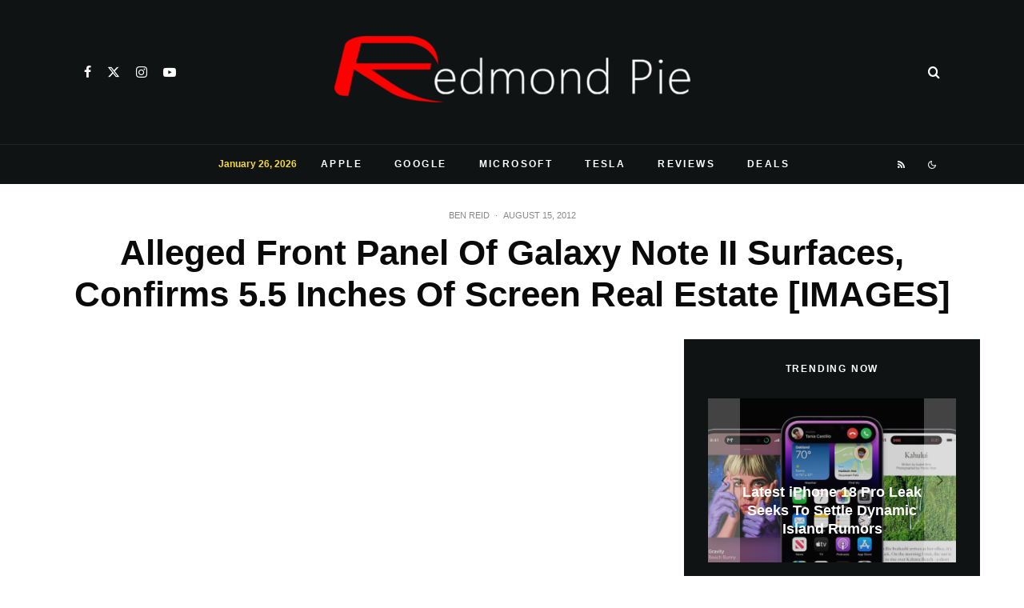

--- FILE ---
content_type: text/html; charset=utf-8
request_url: https://www.google.com/recaptcha/api2/aframe
body_size: 267
content:
<!DOCTYPE HTML><html><head><meta http-equiv="content-type" content="text/html; charset=UTF-8"></head><body><script nonce="_KaPIg0Ilr7pksDHYViHWg">/** Anti-fraud and anti-abuse applications only. See google.com/recaptcha */ try{var clients={'sodar':'https://pagead2.googlesyndication.com/pagead/sodar?'};window.addEventListener("message",function(a){try{if(a.source===window.parent){var b=JSON.parse(a.data);var c=clients[b['id']];if(c){var d=document.createElement('img');d.src=c+b['params']+'&rc='+(localStorage.getItem("rc::a")?sessionStorage.getItem("rc::b"):"");window.document.body.appendChild(d);sessionStorage.setItem("rc::e",parseInt(sessionStorage.getItem("rc::e")||0)+1);localStorage.setItem("rc::h",'1769413790752');}}}catch(b){}});window.parent.postMessage("_grecaptcha_ready", "*");}catch(b){}</script></body></html>

--- FILE ---
content_type: application/javascript; charset=utf-8
request_url: https://fundingchoicesmessages.google.com/f/AGSKWxWHmrC-xpF-9dWRxJXJVT2HBhGWVtUnvXdM8GaNC_vYggt02n_GqbcUebwxjMXECNPtPJBtbYW6c-M9nf3HVXBtRGMhbsz9D8V8a3IZ-drbzgTd8FrqtHb-_4CKm2uQOp9uxc_-yIjthI9AreM1hTr9ANHRbfjnY4EZb5jTY76jFMRjV17xJZFNhVAl/_.ace.advertising./logo/ads_&video_ads_/adcontainer?/banners/googlebanner
body_size: -1289
content:
window['c219b4c8-d480-493d-83fb-af202edf7ac4'] = true;